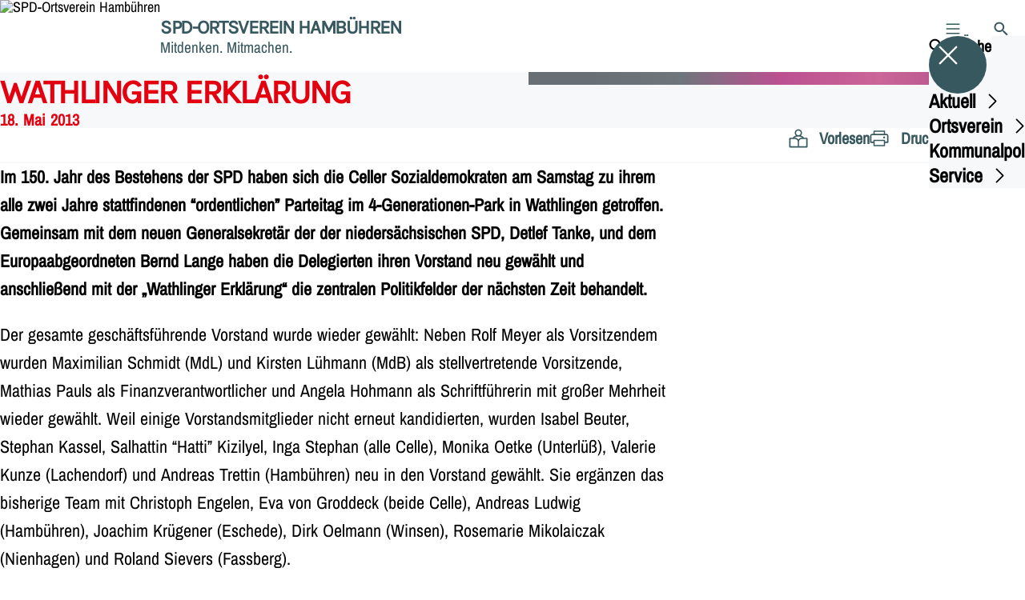

--- FILE ---
content_type: text/html; charset=UTF-8
request_url: https://spd-hambuehren.de/meldungen/wathlinger-erklaerung
body_size: 50002
content:
<!DOCTYPE html>
<html class="no-js t-spd-nds-2022" lang="de">
<head>
  <meta charset="utf-8">
  <meta name="viewport" content="width=device-width, initial-scale=1.0">

  <title>Wathlinger Erklärung - SPD-Ortsverein Hambühren</title>

  <script>
    document.documentElement.className = document.documentElement.className.replace(/(\s|^)no-js(\s|$)/, '$1js$2');
  </script>

  <link href="https://spd-hambuehren.de/assets/stylesheets/main.752d0a1414.css" rel="stylesheet">
  <link href="https://spd-hambuehren.de/feed.rss" rel="alternate" type="application/rss+xml" title="RSS-Feed">
  <link href="https://spdlink.de/Cvp30ry1lTJQ" rel="shortlink" type="text/html">
  <link href="https://spd-hambuehren.de/meldungen/wathlinger-erklaerung" rel="canonical">

  <script type="module" src="https://spd-hambuehren.de/assets/javascripts/main.84c069ab84.js" crossorigin></script>

  <meta name="description" content="Im 150. Jahr des Bestehens der SPD haben sich die Celler Sozialdemokraten am Samstag zu ihrem alle zwei Jahre stattfindenen “ordentlichen” Parteitag  im 4-Ge...">
  <meta property="og:description" content="Im 150. Jahr des Bestehens der SPD haben sich die Celler Sozialdemokraten am Samstag zu ihrem alle zwei Jahre stattfindenen “ordentlichen” Parteitag  im 4-Ge...">
  <meta property="og:image" content="https://spd-hambuehren.de/_/social-media-preview/meldungen/wathlinger-erklaerung.jpg">
  <meta property="og:image:alt" content="UB-Vorstand">
  <meta property="og:image:height" content="630">
  <meta property="og:image:width" content="1200">
  <meta property="og:locale" content="de">
  <meta property="og:site_name" content="SPD-Ortsverein Hambühren">
  <meta property="og:title" content="Wathlinger Erklärung">
  <meta property="og:type" content="website">
  <meta property="og:url" content="https://spd-hambuehren.de/meldungen/wathlinger-erklaerung">
  <meta name="robots" content="index, max-snippet:[120], max-image-preview:[large]">
  <meta name="twitter:card" content="summary_large_image">

</head>

<body id="top">
        <a class="skip-link" href="#content">Zum Inhalt springen</a>

    
    
    <div class="site" id="site">
        <div class="site__header" role="banner">
      
<div id="header" class="header header--left header--with-logo">
  <div class="header__inner">
          <div class="header__sender">
                  <a class="header__logo" href="https://spd-hambuehren.de/">
            
            <img class="header__logo-img" src="https://spd-hambuehren.de/_/uploads/spdOrtsvereinHambuehren/banner/logo_80x80.jpeg?w=80&amp;h=80&amp;fit=crop&amp;c=1&amp;s=edc5f01376cffb41a3e960b6e8b77416" srcset="https://spd-hambuehren.de/_/uploads/spdOrtsvereinHambuehren/banner/logo_80x80.jpeg?w=80&amp;h=80&amp;fit=crop&amp;c=1&amp;s=edc5f01376cffb41a3e960b6e8b77416 2x" width="80" height="80" alt="SPD-Ortsverein Hambühren">
          </a>
        
                            
          <div class="header__text">
                          <span class="header__title">SPD-Ortsverein Hambühren</span>
            
                          <span class="header__subtitle">Mitdenken. Mitmachen.</span>
                      </div>
              </div>
    
    <div class="header__actions">
              <div class="header__menu" role="navigation">
          <a id="header-open-menu" class="header__button" href="https://spd-hambuehren.de/sitemap">
            <svg class="icon icon--menu header__button-icon" viewBox="0 0 200 200" aria-hidden="true"><use xlink:href="/assets/icons/icons.1b8bf5e959.svg#icon-menu"></use>
</svg>
            <span class="header__button-text">Menü</span>
          </a>

          
<div id="header-menu" class="menu" aria-label="Menü" aria-hidden="true" data-menu-trigger-id="header-open-menu">
  
  <div class="menu__backdrop" data-a11y-dialog-hide></div>

  <div class="menu__close">
    <button class="icon-button" type="button" title="Menü schließen" data-a11y-dialog-hide><span class="icon-button__icon">
      <span class="icon-button__icon-icon"><svg class="icon icon--cross" viewBox="0 0 200 200" aria-hidden="true"><use xlink:href="/assets/icons/icons.1b8bf5e959.svg#icon-cross"></use>
</svg></span></span></button>
  </div>

  <div class="menu__menu" role="document">
    <div class="menu__menu-outer">
      <div class="menu__menu-inner">
        <div class="menu__search">
          <button class="icon-button" type="button" data-a11y-dialog-hide data-overlay="header-search"><span class="icon-button__icon">
      <span class="icon-button__icon-icon"><svg class="icon icon--search" viewBox="0 0 200 200" aria-hidden="true"><use xlink:href="/assets/icons/icons.1b8bf5e959.svg#icon-search"></use>
</svg></span>&#65279;</span><span class="icon-button__text u-underline">Suche</span></button>
        </div>

        <ul class="menu__items">
                      <li class="menu__item">
                            
              <button class="icon-button menu__link" type="button" aria-haspopup="true" aria-expanded="false" aria-controls="header-menu-submenu-1" data-menu-open-submenu data-menu-level="1"><span class="icon-button__text u-underline">Aktuell</span><span class="icon-button__icon">&#65279;<span class="icon-button__icon-icon"><svg class="icon icon--caret-right" viewBox="0 0 200 200" aria-hidden="true"><use xlink:href="/assets/icons/icons.1b8bf5e959.svg#icon-caret-right"></use>
</svg></span>
    </span></button>

                                  <div class="menu__submenu" id="header-menu-submenu-1" hidden>
      <div class="menu__submenu-meta">
        <button class="icon-button" type="button" data-menu-close-submenu><span class="icon-button__icon">
      <span class="icon-button__icon-icon"><svg class="icon icon--arrow-left" viewBox="0 0 200 200" aria-hidden="true"><use xlink:href="/assets/icons/icons.1b8bf5e959.svg#icon-arrow-left"></use>
</svg></span>&#65279;</span><span class="icon-button__text u-underline">Zurück</span></button>

              </div>

      <ul class="menu__submenu-items" role="list">
                  <li class="menu__submenu-item">
                                                            
            
            <span class="menu__submenu-link menu__submenu-link--mobile">
              <a class="icon-button" href="https://spd-hambuehren.de/meldungen" data-menu-level="2"><span class="icon-button__text u-underline">Nachrichten</span></a>
            </span>

            <span class="menu__submenu-link menu__submenu-link--desktop">
              <a class="link-tile link-tile--internal" href="https://spd-hambuehren.de/meldungen" data-menu-level="2">
  
  <span class="link-tile__text u-underline">Nachrichten</span>
</a>
            </span>

                      </li>
                  <li class="menu__submenu-item">
                                                            
            
            <span class="menu__submenu-link menu__submenu-link--mobile">
              <a class="icon-button" href="https://spd-hambuehren.de/termine" data-menu-level="2"><span class="icon-button__text u-underline">Termine</span></a>
            </span>

            <span class="menu__submenu-link menu__submenu-link--desktop">
              <a class="link-tile link-tile--internal" href="https://spd-hambuehren.de/termine" data-menu-level="2">
  
  <span class="link-tile__text u-underline">Termine</span>
</a>
            </span>

                      </li>
              </ul>
    </div>
  
                          </li>
                      <li class="menu__item">
                            
              <button class="icon-button menu__link" type="button" aria-haspopup="true" aria-expanded="false" aria-controls="header-menu-submenu-2" data-menu-open-submenu data-menu-level="1"><span class="icon-button__text u-underline">Ortsverein</span><span class="icon-button__icon">&#65279;<span class="icon-button__icon-icon"><svg class="icon icon--caret-right" viewBox="0 0 200 200" aria-hidden="true"><use xlink:href="/assets/icons/icons.1b8bf5e959.svg#icon-caret-right"></use>
</svg></span>
    </span></button>

                                  <div class="menu__submenu" id="header-menu-submenu-2" hidden>
      <div class="menu__submenu-meta">
        <button class="icon-button" type="button" data-menu-close-submenu><span class="icon-button__icon">
      <span class="icon-button__icon-icon"><svg class="icon icon--arrow-left" viewBox="0 0 200 200" aria-hidden="true"><use xlink:href="/assets/icons/icons.1b8bf5e959.svg#icon-arrow-left"></use>
</svg></span>&#65279;</span><span class="icon-button__text u-underline">Zurück</span></button>

              </div>

      <ul class="menu__submenu-items" role="list">
                  <li class="menu__submenu-item">
                                                            
            
            <span class="menu__submenu-link menu__submenu-link--mobile">
              <a class="icon-button" href="https://spd-hambuehren.de/vorstand" data-menu-level="2"><span class="icon-button__text u-underline">Vorstand</span></a>
            </span>

            <span class="menu__submenu-link menu__submenu-link--desktop">
              <a class="link-tile link-tile--internal" href="https://spd-hambuehren.de/vorstand" data-menu-level="2">
  
  <span class="link-tile__text u-underline">Vorstand</span>
</a>
            </span>

                      </li>
                  <li class="menu__submenu-item">
                                                            
            
            <span class="menu__submenu-link menu__submenu-link--mobile">
              <a class="icon-button" href="https://spd-hambuehren.de/buergertelefon" data-menu-level="2"><span class="icon-button__text u-underline">Bürgertelefon</span></a>
            </span>

            <span class="menu__submenu-link menu__submenu-link--desktop">
              <a class="link-tile link-tile--internal" href="https://spd-hambuehren.de/buergertelefon" data-menu-level="2">
  
  <span class="link-tile__text u-underline">Bürgertelefon</span>
</a>
            </span>

                      </li>
                  <li class="menu__submenu-item">
                                                            
            
            <span class="menu__submenu-link menu__submenu-link--mobile">
              <a class="icon-button" href="https://spd-hambuehren.de/der-rote-faden" data-menu-level="2"><span class="icon-button__text u-underline">Der Rote Faden</span></a>
            </span>

            <span class="menu__submenu-link menu__submenu-link--desktop">
              <a class="link-tile link-tile--internal" href="https://spd-hambuehren.de/der-rote-faden" data-menu-level="2">
  
  <span class="link-tile__text u-underline">Der Rote Faden</span>
</a>
            </span>

                      </li>
              </ul>
    </div>
  
                          </li>
                      <li class="menu__item">
                            
              <button class="icon-button menu__link" type="button" aria-haspopup="true" aria-expanded="false" aria-controls="header-menu-submenu-3" data-menu-open-submenu data-menu-level="1"><span class="icon-button__text u-underline">Kommunalpolitik</span><span class="icon-button__icon">&#65279;<span class="icon-button__icon-icon"><svg class="icon icon--caret-right" viewBox="0 0 200 200" aria-hidden="true"><use xlink:href="/assets/icons/icons.1b8bf5e959.svg#icon-caret-right"></use>
</svg></span>
    </span></button>

                                  <div class="menu__submenu" id="header-menu-submenu-3" hidden>
      <div class="menu__submenu-meta">
        <button class="icon-button" type="button" data-menu-close-submenu><span class="icon-button__icon">
      <span class="icon-button__icon-icon"><svg class="icon icon--arrow-left" viewBox="0 0 200 200" aria-hidden="true"><use xlink:href="/assets/icons/icons.1b8bf5e959.svg#icon-arrow-left"></use>
</svg></span>&#65279;</span><span class="icon-button__text u-underline">Zurück</span></button>

              </div>

      <ul class="menu__submenu-items" role="list">
                  <li class="menu__submenu-item">
                                                            
            
            <span class="menu__submenu-link menu__submenu-link--mobile">
              <a class="icon-button" href="https://spd-hambuehren.de/fraktion-im-gemeinderat" data-menu-level="2"><span class="icon-button__text u-underline">Fraktion im Gemeinderat</span></a>
            </span>

            <span class="menu__submenu-link menu__submenu-link--desktop">
              <a class="link-tile link-tile--internal" href="https://spd-hambuehren.de/fraktion-im-gemeinderat" data-menu-level="2">
  
  <span class="link-tile__text u-underline">Fraktion im Gemeinderat</span>
</a>
            </span>

                      </li>
                  <li class="menu__submenu-item">
                                                            
            
            <span class="menu__submenu-link menu__submenu-link--mobile">
              <a class="icon-button" href="https://spd-hambuehren.de/antraege-2016-2021" data-menu-level="2"><span class="icon-button__text u-underline">Anträge 2016-2021</span></a>
            </span>

            <span class="menu__submenu-link menu__submenu-link--desktop">
              <a class="link-tile link-tile--internal" href="https://spd-hambuehren.de/antraege-2016-2021" data-menu-level="2">
  
  <span class="link-tile__text u-underline">Anträge 2016-2021</span>
</a>
            </span>

                      </li>
                  <li class="menu__submenu-item">
                                                            
            
            <span class="menu__submenu-link menu__submenu-link--mobile">
              <a class="icon-button" href="https://spd-hambuehren.de/antraege-2011-2016" data-menu-level="2"><span class="icon-button__text u-underline">Anträge 2011-2016</span></a>
            </span>

            <span class="menu__submenu-link menu__submenu-link--desktop">
              <a class="link-tile link-tile--internal" href="https://spd-hambuehren.de/antraege-2011-2016" data-menu-level="2">
  
  <span class="link-tile__text u-underline">Anträge 2011-2016</span>
</a>
            </span>

                      </li>
                  <li class="menu__submenu-item">
                                                            
            
            <span class="menu__submenu-link menu__submenu-link--mobile">
              <a class="icon-button" href="https://spd-hambuehren.de/antraege-2006-2011" data-menu-level="2"><span class="icon-button__text u-underline">Anträge 2006-2011</span></a>
            </span>

            <span class="menu__submenu-link menu__submenu-link--desktop">
              <a class="link-tile link-tile--internal" href="https://spd-hambuehren.de/antraege-2006-2011" data-menu-level="2">
  
  <span class="link-tile__text u-underline">Anträge 2006-2011</span>
</a>
            </span>

                      </li>
              </ul>
    </div>
  
                          </li>
                      <li class="menu__item">
                            
              <button class="icon-button menu__link" type="button" aria-haspopup="true" aria-expanded="false" aria-controls="header-menu-submenu-4" data-menu-open-submenu data-menu-level="1"><span class="icon-button__text u-underline">Service</span><span class="icon-button__icon">&#65279;<span class="icon-button__icon-icon"><svg class="icon icon--caret-right" viewBox="0 0 200 200" aria-hidden="true"><use xlink:href="/assets/icons/icons.1b8bf5e959.svg#icon-caret-right"></use>
</svg></span>
    </span></button>

                                  <div class="menu__submenu" id="header-menu-submenu-4" hidden>
      <div class="menu__submenu-meta">
        <button class="icon-button" type="button" data-menu-close-submenu><span class="icon-button__icon">
      <span class="icon-button__icon-icon"><svg class="icon icon--arrow-left" viewBox="0 0 200 200" aria-hidden="true"><use xlink:href="/assets/icons/icons.1b8bf5e959.svg#icon-arrow-left"></use>
</svg></span>&#65279;</span><span class="icon-button__text u-underline">Zurück</span></button>

              </div>

      <ul class="menu__submenu-items" role="list">
                  <li class="menu__submenu-item">
                                                            
            
            <span class="menu__submenu-link menu__submenu-link--mobile">
              <a class="icon-button" href="https://spd-hambuehren.de/links" data-menu-level="2"><span class="icon-button__text u-underline">Links</span></a>
            </span>

            <span class="menu__submenu-link menu__submenu-link--desktop">
              <a class="link-tile link-tile--internal" href="https://spd-hambuehren.de/links" data-menu-level="2">
  
  <span class="link-tile__text u-underline">Links</span>
</a>
            </span>

                      </li>
                  <li class="menu__submenu-item">
                                                            
            
            <span class="menu__submenu-link menu__submenu-link--mobile">
              <a class="icon-button" href="https://spd-hambuehren.de/spenden-1" data-menu-level="2"><span class="icon-button__text u-underline">Spenden</span></a>
            </span>

            <span class="menu__submenu-link menu__submenu-link--desktop">
              <a class="link-tile link-tile--internal" href="https://spd-hambuehren.de/spenden-1" data-menu-level="2">
  
  <span class="link-tile__text u-underline">Spenden</span>
</a>
            </span>

                      </li>
                  <li class="menu__submenu-item">
                                                            
                                      
            <span class="menu__submenu-link menu__submenu-link--mobile">
              <button class="icon-button" type="button" data-menu-level="2" aria-haspopup="true" aria-expanded="false" aria-controls="header-menu-submenu-4-3" data-menu-open-submenu><span class="icon-button__text u-underline">Wahlergebnisse</span><span class="icon-button__icon">&#65279;<span class="icon-button__icon-icon"><svg class="icon icon--caret-right" viewBox="0 0 200 200" aria-hidden="true"><use xlink:href="/assets/icons/icons.1b8bf5e959.svg#icon-caret-right"></use>
</svg></span>
    </span></button>
            </span>

            <span class="menu__submenu-link menu__submenu-link--desktop">
              <button class="link-tile link-tile--" type="button" data-menu-level="2" aria-haspopup="true" aria-expanded="false" aria-controls="header-menu-submenu-4-3" data-menu-open-submenu>
  
  <span class="link-tile__text u-underline">Wahlergebnisse</span>
</button>
            </span>

                              <div class="menu__submenu" id="header-menu-submenu-4-3" hidden>
      <div class="menu__submenu-meta">
        <button class="icon-button" type="button" data-menu-close-submenu><span class="icon-button__icon">
      <span class="icon-button__icon-icon"><svg class="icon icon--arrow-left" viewBox="0 0 200 200" aria-hidden="true"><use xlink:href="/assets/icons/icons.1b8bf5e959.svg#icon-arrow-left"></use>
</svg></span>&#65279;</span><span class="icon-button__text u-underline">Zurück</span></button>

                  <div class="menu__breadcrumb">
            <ul class="menu__breadcrumb-items"><li class="menu__breadcrumb-item">Wahlergebnisse</li></ul>
          </div>
              </div>

      <ul class="menu__submenu-items" role="list">
                  <li class="menu__submenu-item">
                                                            
            
            <span class="menu__submenu-link menu__submenu-link--mobile">
              <a class="icon-button" href="https://spd-hambuehren.de/kommunalwahl-2016" data-menu-level="3"><span class="icon-button__text u-underline">Kommunalwahl 2016</span></a>
            </span>

            <span class="menu__submenu-link menu__submenu-link--desktop">
              <a class="link-tile link-tile--internal" href="https://spd-hambuehren.de/kommunalwahl-2016" data-menu-level="3">
  
  <span class="link-tile__text u-underline">Kommunalwahl 2016</span>
</a>
            </span>

                      </li>
                  <li class="menu__submenu-item">
                                                            
            
            <span class="menu__submenu-link menu__submenu-link--mobile">
              <a class="icon-button" href="https://spd-hambuehren.de/kommunalwahl-2011" data-menu-level="3"><span class="icon-button__text u-underline">Kommunalwahl 2011</span></a>
            </span>

            <span class="menu__submenu-link menu__submenu-link--desktop">
              <a class="link-tile link-tile--internal" href="https://spd-hambuehren.de/kommunalwahl-2011" data-menu-level="3">
  
  <span class="link-tile__text u-underline">Kommunalwahl 2011</span>
</a>
            </span>

                      </li>
                  <li class="menu__submenu-item">
                                                            
            
            <span class="menu__submenu-link menu__submenu-link--mobile">
              <a class="icon-button" href="https://spd-hambuehren.de/kommunalwahl-2006" data-menu-level="3"><span class="icon-button__text u-underline">Kommunalwahl 2006</span></a>
            </span>

            <span class="menu__submenu-link menu__submenu-link--desktop">
              <a class="link-tile link-tile--internal" href="https://spd-hambuehren.de/kommunalwahl-2006" data-menu-level="3">
  
  <span class="link-tile__text u-underline">Kommunalwahl 2006</span>
</a>
            </span>

                      </li>
                  <li class="menu__submenu-item">
                                                            
            
            <span class="menu__submenu-link menu__submenu-link--mobile">
              <a class="icon-button" href="https://spd-hambuehren.de/kommunalwahl-2001" data-menu-level="3"><span class="icon-button__text u-underline">Kommunalwahl 2001</span></a>
            </span>

            <span class="menu__submenu-link menu__submenu-link--desktop">
              <a class="link-tile link-tile--internal" href="https://spd-hambuehren.de/kommunalwahl-2001" data-menu-level="3">
  
  <span class="link-tile__text u-underline">Kommunalwahl 2001</span>
</a>
            </span>

                      </li>
                  <li class="menu__submenu-item">
                                                            
            
            <span class="menu__submenu-link menu__submenu-link--mobile">
              <a class="icon-button" href="https://spd-hambuehren.de/buergermeisterwahl-2011" data-menu-level="3"><span class="icon-button__text u-underline">Bürgermeisterwahl 2011</span></a>
            </span>

            <span class="menu__submenu-link menu__submenu-link--desktop">
              <a class="link-tile link-tile--internal" href="https://spd-hambuehren.de/buergermeisterwahl-2011" data-menu-level="3">
  
  <span class="link-tile__text u-underline">Bürgermeisterwahl 2011</span>
</a>
            </span>

                      </li>
                  <li class="menu__submenu-item">
                                                            
            
            <span class="menu__submenu-link menu__submenu-link--mobile">
              <a class="icon-button" href="https://spd-hambuehren.de/landratswahl-2014" data-menu-level="3"><span class="icon-button__text u-underline">Landratswahl 2014</span></a>
            </span>

            <span class="menu__submenu-link menu__submenu-link--desktop">
              <a class="link-tile link-tile--internal" href="https://spd-hambuehren.de/landratswahl-2014" data-menu-level="3">
  
  <span class="link-tile__text u-underline">Landratswahl 2014</span>
</a>
            </span>

                      </li>
                  <li class="menu__submenu-item">
                                                            
            
            <span class="menu__submenu-link menu__submenu-link--mobile">
              <a class="icon-button" href="https://spd-hambuehren.de/landratswahl-2006" data-menu-level="3"><span class="icon-button__text u-underline">Landratswahl 2006</span></a>
            </span>

            <span class="menu__submenu-link menu__submenu-link--desktop">
              <a class="link-tile link-tile--internal" href="https://spd-hambuehren.de/landratswahl-2006" data-menu-level="3">
  
  <span class="link-tile__text u-underline">Landratswahl 2006</span>
</a>
            </span>

                      </li>
                  <li class="menu__submenu-item">
                                                            
            
            <span class="menu__submenu-link menu__submenu-link--mobile">
              <a class="icon-button" href="https://spd-hambuehren.de/landtagswahl-2013" data-menu-level="3"><span class="icon-button__text u-underline">Landtagswahl 2013</span></a>
            </span>

            <span class="menu__submenu-link menu__submenu-link--desktop">
              <a class="link-tile link-tile--internal" href="https://spd-hambuehren.de/landtagswahl-2013" data-menu-level="3">
  
  <span class="link-tile__text u-underline">Landtagswahl 2013</span>
</a>
            </span>

                      </li>
                  <li class="menu__submenu-item">
                                                            
            
            <span class="menu__submenu-link menu__submenu-link--mobile">
              <a class="icon-button" href="https://spd-hambuehren.de/bundestagswahl-2013" data-menu-level="3"><span class="icon-button__text u-underline">Bundestagswahl 2013</span></a>
            </span>

            <span class="menu__submenu-link menu__submenu-link--desktop">
              <a class="link-tile link-tile--internal" href="https://spd-hambuehren.de/bundestagswahl-2013" data-menu-level="3">
  
  <span class="link-tile__text u-underline">Bundestagswahl 2013</span>
</a>
            </span>

                      </li>
                  <li class="menu__submenu-item">
                                                            
            
            <span class="menu__submenu-link menu__submenu-link--mobile">
              <a class="icon-button" href="https://spd-hambuehren.de/bundestagswahl-2009" data-menu-level="3"><span class="icon-button__text u-underline">Bundestagswahl 2009</span></a>
            </span>

            <span class="menu__submenu-link menu__submenu-link--desktop">
              <a class="link-tile link-tile--internal" href="https://spd-hambuehren.de/bundestagswahl-2009" data-menu-level="3">
  
  <span class="link-tile__text u-underline">Bundestagswahl 2009</span>
</a>
            </span>

                      </li>
                  <li class="menu__submenu-item">
                                                            
            
            <span class="menu__submenu-link menu__submenu-link--mobile">
              <a class="icon-button" href="https://spd-hambuehren.de/europawahl-2014" data-menu-level="3"><span class="icon-button__text u-underline">Europawahl 2014</span></a>
            </span>

            <span class="menu__submenu-link menu__submenu-link--desktop">
              <a class="link-tile link-tile--internal" href="https://spd-hambuehren.de/europawahl-2014" data-menu-level="3">
  
  <span class="link-tile__text u-underline">Europawahl 2014</span>
</a>
            </span>

                      </li>
                  <li class="menu__submenu-item">
                                                            
            
            <span class="menu__submenu-link menu__submenu-link--mobile">
              <a class="icon-button" href="https://spd-hambuehren.de/europawahl-2009" data-menu-level="3"><span class="icon-button__text u-underline">Europawahl 2009</span></a>
            </span>

            <span class="menu__submenu-link menu__submenu-link--desktop">
              <a class="link-tile link-tile--internal" href="https://spd-hambuehren.de/europawahl-2009" data-menu-level="3">
  
  <span class="link-tile__text u-underline">Europawahl 2009</span>
</a>
            </span>

                      </li>
              </ul>
    </div>
  
                      </li>
                  <li class="menu__submenu-item">
                                                            
            
            <span class="menu__submenu-link menu__submenu-link--mobile">
              <a class="icon-button" href="https://spd-hambuehren.de/150-jahre-spd-1863-2013" data-menu-level="2"><span class="icon-button__text u-underline">150 Jahre SPD (1863-2013)</span></a>
            </span>

            <span class="menu__submenu-link menu__submenu-link--desktop">
              <a class="link-tile link-tile--internal" href="https://spd-hambuehren.de/150-jahre-spd-1863-2013" data-menu-level="2">
  
  <span class="link-tile__text u-underline">150 Jahre SPD (1863-2013)</span>
</a>
            </span>

                      </li>
              </ul>
    </div>
  
                          </li>
                  </ul>
      </div>
    </div>

      </div>
</div>
        </div>
      
              <div class="header__search" role="search">
          <a class="header__button" data-overlay="header-search" href="https://spd-hambuehren.de/suche">
            <svg class="icon icon--search header__button-icon" viewBox="0 0 200 200" aria-hidden="true"><use xlink:href="/assets/icons/icons.1b8bf5e959.svg#icon-search"></use>
</svg>
            <span class="header__button-text">Suche</span>
          </a>

          

<div id="header-search" class="overlay search-overlay" aria-label="Suche" aria-hidden="true" data-overlay-destroy-after-close="false" data-overlay-redirect-after-close="false">
  <div class="overlay__backdrop" data-a11y-dialog-hide></div>

  <div class="overlay__overlay u-inverted" role="document">
    <div class="overlay__bar">
      
      <button class="icon-button overlay__close" type="button" title="Schließen" data-a11y-dialog-hide disabled><span class="icon-button__icon">
      <span class="icon-button__icon-icon"><svg class="icon icon--cross" viewBox="0 0 200 200" aria-hidden="true"><use xlink:href="/assets/icons/icons.1b8bf5e959.svg#icon-cross"></use>
</svg></span></span></button>
    </div>

    <div class="overlay__content">
                  <div class="search-overlay__form">
      
<form id="header-search-search" class="input-form" action="https://spd-hambuehren.de/suche" method="get" enctype="multipart/form-data" accept-charset="utf-8" data-hx-post="https://spd-hambuehren.de/actions/_spdplus/search/render" data-hx-trigger="keyup changed delay:0.2s throttle:0.4s from:(find input)" data-hx-select=".search-overlay__content" data-hx-target=".search-overlay__content" data-hx-swap="innerHTML" data-hx-indicator="closest .search-overlay" data-hx-vals="{&quot;SPDPLUS_CSRF_TOKEN&quot;:&quot;FbaJmXIBSCzuvKrFgGm-YTq-Zdacst-fUvJOr7eajXbKWy-tf0_a_3rO-dIfV3xkmvb7ocFRzxZQ7TeO3cCvxQCoPufy3_xbgwN1mRotra4=&quot;}">
  
  
  

  
  <div class="input-form__field">
    

<div id="header-search-search-field" class="field">
      <label class="field__label u-hidden-visually" for="header-search-search-field-control">
      <span class="label">Suchbegriff</span>
    </label>
  
  
  
  
      <div class="field__controls field__controls--stacked">
              <div class="field__control">
          <div class="input">
        <input class="input__input input__input--search" id="header-search-search-field-control" name="q" type="search" />

    </div>
        </div>
          </div>
  
  
  </div>
  </div>

  <div class="input-form__button">
    
<button class="button" type="submit" title="Suchen">
      <span class="button__icon">
      <svg class="icon icon--search" viewBox="0 0 200 200" aria-hidden="true"><use xlink:href="/assets/icons/icons.1b8bf5e959.svg#icon-search"></use>
</svg>    </span>
  
  
  </button>
  </div>
</form>
    </div>

    <div class="search-overlay__content">
      
      <div class="loading search-overlay__loading"></div>
    </div>
  
          </div>
  </div>
</div>
        </div>
          </div>
  </div>
</div>
    </div>

        <main id="content" class="site__content">
              <div id="p2887751" lang="de" class="page">
  
      <div class="page__header">
      
      <div class="page__head">
        <div class="page__heading">
                      <div class="page__headline">
              <h1 class="headline"><span class="headline__text">Wathlinger Erklärung</span></h1>
            </div>
          
                      <time class="page__date" datetime="2013-05-18">18. Mai 2013</time>
          
                  </div>

                  <div class="page__image">
            <figure id="media-66388-87666" class="media" role="figure">
  <div class="media__figure">
          <picture class="image" style="background-image: url([data-uri])">
  <img class="image__img" src="https://spd-hambuehren.de/_/uploads/spdOrtsvereinHambuehren/ub_vorstand_2013_cnmi_thumb.jpg?w=150&amp;h=84&amp;fit=crop&amp;c=0&amp;s=42aa87387710b08345c71587fcd0c7ad" srcset="https://spd-hambuehren.de/_/uploads/spdOrtsvereinHambuehren/ub_vorstand_2013_cnmi_thumb.jpg?w=150&amp;h=84&amp;fit=crop&amp;c=0&amp;s=42aa87387710b08345c71587fcd0c7ad 2x" width="150" height="84" alt="UB-Vorstand" loading="lazy" />
</picture>

            </div>

  
  </figure>
          </div>
              </div>
    </div>
  
  <div class="page__inner">
          <div class="page__bar rs_skip rs_preserve">
        
                  <ul class="page__tools" lang="de">
            <li class="page__tool">
              <button class="icon-button icon-button--secondary" type="button" data-page-readspeaker><span class="icon-button__icon">
      <span class="icon-button__icon-icon"><svg class="icon icon--read" viewBox="0 0 200 200" aria-hidden="true"><use xlink:href="/assets/icons/icons.1b8bf5e959.svg#icon-read"></use>
</svg></span>&#65279;</span><span class="icon-button__text u-underline">Vorlesen</span></button>
            </li>

            <li class="page__tool">
              <button class="icon-button icon-button--secondary" type="button" data-print><span class="icon-button__icon">
      <span class="icon-button__icon-icon"><svg class="icon icon--print" viewBox="0 0 200 200" aria-hidden="true"><use xlink:href="/assets/icons/icons.1b8bf5e959.svg#icon-print"></use>
</svg></span>&#65279;</span><span class="icon-button__text u-underline">Drucken</span></button>
            </li>

            <li class="page__tool">
              <button class="icon-button" type="button" data-share data-share-title="Wathlinger Erklärung" data-share-url="https://spd-hambuehren.de/meldungen/wathlinger-erklaerung"><span class="icon-button__icon">
      <span class="icon-button__icon-icon"><svg class="icon icon--share" viewBox="0 0 200 200" aria-hidden="true"><use xlink:href="/assets/icons/icons.1b8bf5e959.svg#icon-share"></use>
</svg></span>&#65279;</span><span class="icon-button__text u-underline">Teilen</span></button>
            </li>
          </ul>
              </div>
    
    <div class="page__readspeaker rs_skip rs_preserve" hidden>
      <div id="readspeaker_button1" class="rsbtn">
        
        <a rel="nofollow" class="rsbtn_play" accesskey="L" title="Um den Text anzuh&ouml;ren, verwenden Sie bitte ReadSpeaker webReader" href="https://app-eu.readspeaker.com/cgi-bin/rsent?customerid=11021&amp;lang=de&amp;readid=p2887751&amp;url=https%3A//spd-hambuehren.de/meldungen/wathlinger-erklaerung">
          <span class="rsbtn_left rsimg rspart"><span class="rsbtn_text"><span>Vorlesen</span></span></span>
          <span class="rsbtn_right rsimg rsplay rspart"></span>
        </a>
      </div>
    </div>

    <div class="page__content">
      <div class="page__blocks">
                                      
                    <div id="c8850023" class="page__block" data-block-type="text" data-block-theme="transparent">
                          <p class="paragraph"><strong>Im 150. Jahr des Bestehens der SPD haben sich die Celler Sozialdemokraten am Samstag zu ihrem alle zwei Jahre stattfindenen “ordentlichen” Parteitag  im 4-Generationen-Park in Wathlingen getroffen. Gemeinsam mit dem neuen Generalsekretär der der niedersächsischen SPD, Detlef Tanke, und dem Europaabgeordneten Bernd Lange haben die Delegierten ihren Vorstand neu gewählt und anschließend mit der „Wathlinger Erklärung“ die zentralen Politikfelder der nächsten Zeit behandelt.</strong></p>
<p class="paragraph">Der gesamte geschäftsführende Vorstand wurde wieder gewählt: Neben Rolf Meyer als Vorsitzendem wurden Maximilian Schmidt (MdL) und Kirsten Lühmann (MdB) als stellvertretende Vorsitzende, Mathias Pauls als Finanzverantwortlicher und Angela Hohmann als Schriftführerin mit großer Mehrheit wieder gewählt. Weil einige Vorstandsmitglieder nicht erneut kandidierten, wurden Isabel Beuter, Stephan Kassel, Salhattin “Hatti” Kizilyel, Inga Stephan (alle Celle), Monika Oetke (Unterlüß), Valerie Kunze (Lachendorf) und Andreas Trettin (Hambühren) neu in den Vorstand gewählt. Sie ergänzen das bisherige Team mit Christoph Engelen, Eva von Groddeck (beide Celle), Andreas Ludwig (Hambühren), Joachim Krügener (Eschede), Dirk Oelmann (Winsen), Rosemarie Mikolaiczak (Nienhagen) und Roland Sievers (Fassberg).</p>
<p class="paragraph">Landtagsabgeordneter Maximilian Schmidt brachte für den Vorstand die “Wathlinger Erklärung” mit der Überschrift „Sozial und nachhaltig: Unsere Politik für den Landkreis Celle“ ein, die vom Parteitag einstimmig beschlossen wurde. In fünf Punkten werden die wichtigsten politischen Themenfelder aufgriffen, für die die Sozialdemokratinnen und Sozialdemokraten auf allen Ebenen arbeiten. Dazu gehören:</p>
<p class="paragraph">1.) Die größte Herausforderung für unseren Landkreis: Demografischen Wandel und Britenabzug bewältigen</p>
<p class="paragraph">2.) Zusammen Zukunftsinvestitionen anstoßen: Kommende EU-Förderperiode für gemeinsame Netzwerkprojekte nutzen</p>
<p class="paragraph">3.) Gerecht und solidarisch: Für gleiche Bildungschancen, mehr Familienfreundlichkeit, echte Inklusion und Integration</p>
<p class="paragraph">4.) Nur ganz Reiche können sich einen armen Staat leisten: Daseinsvorsorge für alle sichern</p>
<p class="paragraph">5.) Starke Infrastruktur für gute Arbeit: Ostumgehung fortsetzen, Schienenanbindung verbessern, Aller schiffbar halten und Internetversorgung ausbauen</p>
<p class="paragraph">(Quelle: <a class="link link--external" href="http://celleheute.de/wathlinger-erklarung-auf-spd-parteitag/" target="_blank" rel="noopener noreferrer"><span class="link__icon"><svg class="icon icon--external-link" viewBox="0 0 200 200" aria-hidden="true"><use xlink:href="/assets/icons/icons.1b8bf5e959.svg#icon-external-link"></use></svg>&#65279;</span><span class="link__text u-underline">http://celleheute.de/wathlinger-erklarung-auf-spd-parteitag/</span></a>)</p>
                      </div>
                                      
                    <aside id="c8850028" class="page__block" data-block-type="links" data-block-theme="transparent">
                            <div id="c8850028-links" class="links" data-links-layout="list">
  
  <ul class="links__links" role="list">
          <li class="links__link">
                  <a class="link link--document link--block" href="https://spd-hambuehren.de/uploads/spdOrtsvereinHambuehren/ubpt_wathlinger_erkl__rung.pdf" target="_blank" rel="noopener noreferrer"><span class="link__icon"><svg class="icon icon--document" viewBox="0 0 200 200" aria-hidden="true"><use xlink:href="/assets/icons/icons.1b8bf5e959.svg#icon-document"></use></svg>&#65279;</span><span class="link__text u-underline">Wathlinger Erklärung vom 18. Mai 2013 (pdf, 523,6 Kilobyte)</span></a>
              </li>
      </ul>
</div>

                      </aside>
              </div>

      <div class="u-clearfix"></div>

              <div class="page__footer rs_skip">
          
                      <div class="page__browser">
              <div class="browser">
  <div class="browser__links">
    
                <a href="https://spd-hambuehren.de/meldungen/hambuehrener-im-unterbezirksvorstand" class="browser__link browser__link--left">
        <span class="browser__link-label">Vorherige Meldung</span>

        <span class="headline browser__link-headline"><span class="headline__text">Hambührener im Unterbezirksvorstand</span></span>

        <span class="browser__link-icon">
          <svg class="icon icon--caret-left" viewBox="0 0 200 200" aria-hidden="true"><use xlink:href="/assets/icons/icons.1b8bf5e959.svg#icon-caret-left"></use>
</svg>        </span>
      </a>
    
    
                <a href="https://spd-hambuehren.de/meldungen/info-tage-rueckblick" class="browser__link browser__link--right">
        <span class="browser__link-label">Nächste Meldung</span>

        <span class="headline browser__link-headline"><span class="headline__text">Info-Tage: Rückblick</span></span>

        <span class="browser__link-icon">
          <svg class="icon icon--caret-right" viewBox="0 0 200 200" aria-hidden="true"><use xlink:href="/assets/icons/icons.1b8bf5e959.svg#icon-caret-right"></use>
</svg>        </span>
      </a>
    
      </div>

      <div class="browser__button">
      
<a class="button button--internal" href="https://spd-hambuehren.de/meldungen">
  
      <span class="button__text u-underline">Alle Meldungen</span>
  
  </a>
    </div>
  </div>
            </div>
                  </div>
          </div>
  </div>
</div>
    </main>

        <div class="site__footer" role="contentinfo">
      
<div id="footer" class="footer">
      <div class="footer__breadcrumb">
      <nav id="footer-breadcrumb" class="breadcrumb" aria-label="Aktuelle Position auf der Webseite">
  <ol class="breadcrumb__crumbs">
    <li class="breadcrumb__crumb"><a class="breadcrumb__link u-underline" href="https://spd-hambuehren.de/"><span class="breadcrumb__link-icon"><svg class="icon icon--home" viewBox="0 0 200 200" aria-hidden="true"><use xlink:href="/assets/icons/icons.1b8bf5e959.svg#icon-home"></use></svg></span><span class="breadcrumb__link-text u-hidden-visually">Startseite</span></a><svg class="icon icon--caret-right breadcrumb__arrow" viewBox="0 0 200 200" aria-hidden="true"><use xlink:href="/assets/icons/icons.1b8bf5e959.svg#icon-caret-right"></use></svg></li><li class="breadcrumb__crumb"><a class="breadcrumb__link u-underline" href="https://spd-hambuehren.de/meldungen"><span class="breadcrumb__link-icon"><svg class="icon icon--level-up" viewBox="0 0 200 200" aria-hidden="true"><use xlink:href="/assets/icons/icons.1b8bf5e959.svg#icon-level-up"></use></svg></span><span class="breadcrumb__link-text">Meldungen</span></a><svg class="icon icon--caret-right breadcrumb__arrow" viewBox="0 0 200 200" aria-hidden="true"><use xlink:href="/assets/icons/icons.1b8bf5e959.svg#icon-caret-right"></use></svg></li><li class="breadcrumb__crumb"><a class="breadcrumb__link u-underline" href="https://spd-hambuehren.de/meldungen/wathlinger-erklaerung" aria-current="page"><span class="breadcrumb__link-icon"><svg class="icon icon--level-up" viewBox="0 0 200 200" aria-hidden="true"><use xlink:href="/assets/icons/icons.1b8bf5e959.svg#icon-level-up"></use></svg></span><span class="breadcrumb__link-text">Wathlinger Erklärung</span></a></li>  </ol>

  <script type="application/ld+json">
    {
    "@context": "https:\/\/schema.org",
    "@type": "BreadcrumbList",
    "itemListElement": [
        {
            "@type": "ListItem",
            "position": 1,
            "name": "Startseite",
            "item": "https:\/\/spd-hambuehren.de\/"
        },
        {
            "@type": "ListItem",
            "position": 2,
            "name": "Meldungen",
            "item": "https:\/\/spd-hambuehren.de\/meldungen"
        },
        {
            "@type": "ListItem",
            "position": 3,
            "name": "Wathlinger Erkl\u00e4rung",
            "item": "https:\/\/spd-hambuehren.de\/meldungen\/wathlinger-erklaerung"
        }
    ]
}
  </script>
</nav>
    </div>
  
  <div class="footer__content">
    
          <a class="footer__logo" href="https://spd-hambuehren.de/">
                  
          <img class="footer__logo-img" src="https://spd-hambuehren.de/_/uploads/spdOrtsvereinHambuehren/banner/logo_80x80.jpeg?w=80&amp;h=80&amp;fit=crop&amp;c=1&amp;s=edc5f01376cffb41a3e960b6e8b77416" srcset="https://spd-hambuehren.de/_/uploads/spdOrtsvereinHambuehren/banner/logo_80x80.jpeg?w=80&amp;h=80&amp;fit=crop&amp;c=1&amp;s=edc5f01376cffb41a3e960b6e8b77416 2x" width="80" height="80" alt="" role="presentation">
        
                  <span class="footer__logo-title">SPD-Ortsverein Hambühren</span>
        
                  <span class="footer__logo-subtitle">Mitdenken. Mitmachen.</span>
              </a>
    
          <div class="footer__links">
                  <nav class="footer__social-media" aria-label="Social-Media-Konten">
            <div class="footer__social-media-title">Jetzt folgen</div>

            <ul class="footer__social-media-links" role="list">
                              <li class="footer__social-media-link">
                  <a class="icon-button" title="YouTube" href="https://youtube.com/SPDvision" target="_blank" rel="noopener noreferrer"><span class="icon-button__icon">
      <span class="icon-button__icon-icon"><svg class="icon icon--youtube" viewBox="0 0 200 200" aria-hidden="true"><use xlink:href="/assets/icons/icons.1b8bf5e959.svg#icon-youtube"></use>
</svg></span></span></a>
                </li>
                              <li class="footer__social-media-link">
                  <a class="icon-button" title="Facebook" href="http://www.facebook.com/spdhambuehren" target="_blank" rel="noopener noreferrer"><span class="icon-button__icon">
      <span class="icon-button__icon-icon"><svg class="icon icon--facebook" viewBox="0 0 200 200" aria-hidden="true"><use xlink:href="/assets/icons/icons.1b8bf5e959.svg#icon-facebook"></use>
</svg></span></span></a>
                </li>
                          </ul>
          </nav>
        
                  <div class="footer__action" role="navigation" aria-label="Aktions-Links">
            <ul class="footer__action-links" role="list">
                              <li class="footer__action-link">
                  <a class="icon-button icon-button--secondary" href="https://spd-hambuehren.de/suche"><span class="icon-button__icon">
      <span class="icon-button__icon-icon"><svg class="icon icon--search" viewBox="0 0 200 200" aria-hidden="true"><use xlink:href="/assets/icons/icons.1b8bf5e959.svg#icon-search"></use>
</svg></span>&#65279;</span><span class="icon-button__text u-underline">Suche</span></a>
                </li>
                              <li class="footer__action-link">
                  <a class="icon-button icon-button--secondary" href="https://spd-hambuehren.de/sitemap"><span class="icon-button__icon">
      <span class="icon-button__icon-icon"><svg class="icon icon--sitemap" viewBox="0 0 200 200" aria-hidden="true"><use xlink:href="/assets/icons/icons.1b8bf5e959.svg#icon-sitemap"></use>
</svg></span>&#65279;</span><span class="icon-button__text u-underline">Sitemap</span></a>
                </li>
                              <li class="footer__action-link">
                  <a class="icon-button icon-button--secondary" href="https://spd-hambuehren.de/kontakt"><span class="icon-button__icon">
      <span class="icon-button__icon-icon"><svg class="icon icon--chat" viewBox="0 0 200 200" aria-hidden="true"><use xlink:href="/assets/icons/icons.1b8bf5e959.svg#icon-chat"></use>
</svg></span>&#65279;</span><span class="icon-button__text u-underline">Kontakt</span></a>
                </li>
                          </ul>
          </div>
              </div>
      </div>

      <div class="footer__meta" role="navigation" aria-label="Service-Links">
      <ul class="footer__meta-links" role="list">
                  <li class="footer__meta-link">
            <a class="link link--internal" href="https://spd-hambuehren.de/kontakt"><span class="link__text u-underline">Kontakt</span></a>
          </li>
                  <li class="footer__meta-link">
            <a class="link link--internal" href="https://spd-hambuehren.de/datenschutz"><span class="link__text u-underline">Datenschutz</span></a>
          </li>
                  <li class="footer__meta-link">
            <a class="link link--internal" href="https://spd-hambuehren.de/impressum"><span class="link__text u-underline">Impressum</span></a>
          </li>
                  <li class="footer__meta-link">
            <a class="link link--internal" href="https://spd-hambuehren.de/sitemap"><span class="link__text u-underline">Sitemap</span></a>
          </li>
              </ul>
    </div>
  </div>
    </div>

        
          </div>

    
    <div id="overlays">
        </div>

    <div id="tooltips"></div>
        <script>
        (function() {
            var u='https://s.spd.plus/';
            var _paq = window._paq = window._paq || [];

            _paq.push(['disableCookies']);
            _paq.push(['HeatmapSessionRecording::disable']);
            _paq.push(['trackPageView']);
            _paq.push(['enableLinkTracking']);
            _paq.push(['disableBrowserFeatureDetection']);
            _paq.push(['setTrackerUrl', u+'matomo.php']);
            _paq.push(['setSiteId', '177']);

            var d=document, g=d.createElement('script'), s=d.getElementsByTagName('script')[0];
            g.async=true;
            g.src=u+'matomo.js';
            s.parentNode.insertBefore(g,s);
        })();
    </script>
</body>
</html>
